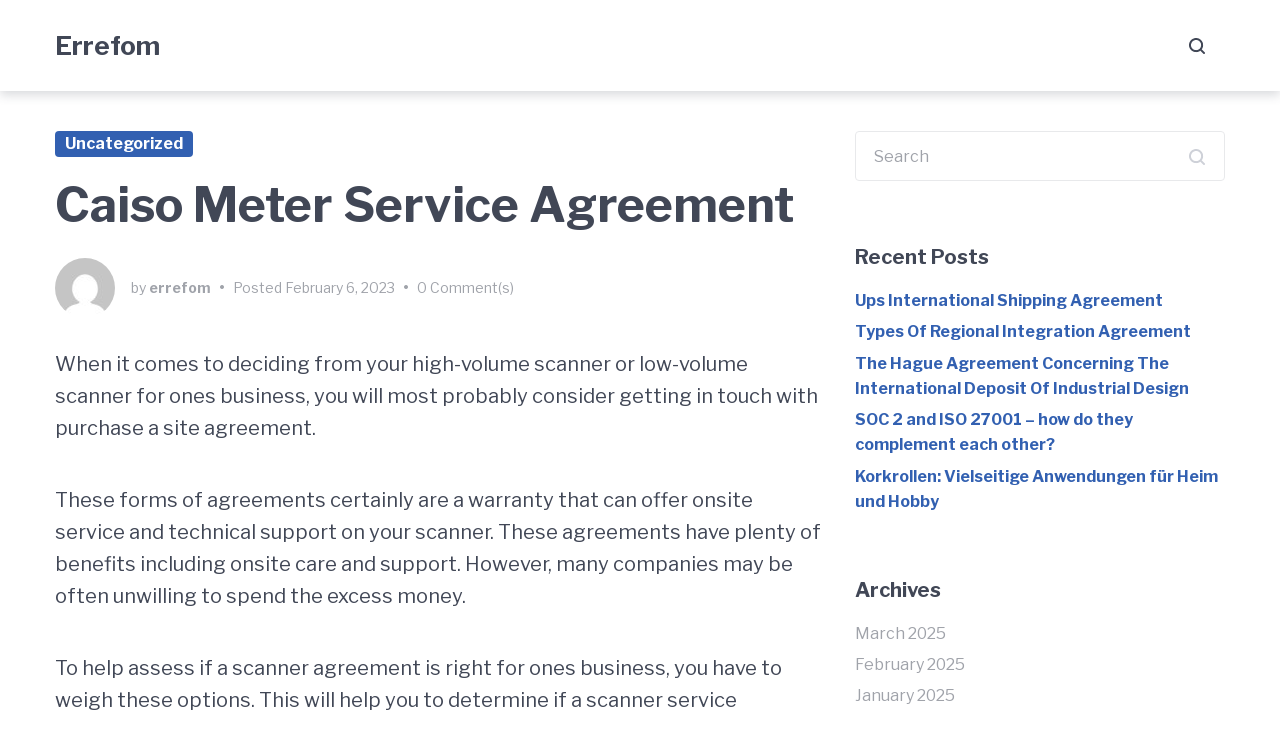

--- FILE ---
content_type: text/html; charset=UTF-8
request_url: https://www.errefom.info/caiso-meter-service-agreement/
body_size: 10244
content:
<!doctype html>
<html lang="en-US">
<head>
	<meta charset="UTF-8">
	<meta name="viewport" content="width=device-width, initial-scale=1">
	<link rel="profile" href="https://gmpg.org/xfn/11">

	<title>Caiso Meter Service Agreement &#8211; Errefom</title>
<link rel='dns-prefetch' href='//fonts.googleapis.com' />
<link rel='dns-prefetch' href='//s.w.org' />
<link rel="alternate" type="application/rss+xml" title="Errefom &raquo; Feed" href="https://www.errefom.info/feed/" />
<link rel="alternate" type="application/rss+xml" title="Errefom &raquo; Comments Feed" href="https://www.errefom.info/comments/feed/" />
<link rel="alternate" type="application/rss+xml" title="Errefom &raquo; Caiso Meter Service Agreement Comments Feed" href="https://www.errefom.info/caiso-meter-service-agreement/feed/" />
		<script type="text/javascript">
			window._wpemojiSettings = {"baseUrl":"https:\/\/s.w.org\/images\/core\/emoji\/11\/72x72\/","ext":".png","svgUrl":"https:\/\/s.w.org\/images\/core\/emoji\/11\/svg\/","svgExt":".svg","source":{"concatemoji":"https:\/\/www.errefom.info\/wp-includes\/js\/wp-emoji-release.min.js?ver=4.9.26"}};
			!function(e,a,t){var n,r,o,i=a.createElement("canvas"),p=i.getContext&&i.getContext("2d");function s(e,t){var a=String.fromCharCode;p.clearRect(0,0,i.width,i.height),p.fillText(a.apply(this,e),0,0);e=i.toDataURL();return p.clearRect(0,0,i.width,i.height),p.fillText(a.apply(this,t),0,0),e===i.toDataURL()}function c(e){var t=a.createElement("script");t.src=e,t.defer=t.type="text/javascript",a.getElementsByTagName("head")[0].appendChild(t)}for(o=Array("flag","emoji"),t.supports={everything:!0,everythingExceptFlag:!0},r=0;r<o.length;r++)t.supports[o[r]]=function(e){if(!p||!p.fillText)return!1;switch(p.textBaseline="top",p.font="600 32px Arial",e){case"flag":return s([55356,56826,55356,56819],[55356,56826,8203,55356,56819])?!1:!s([55356,57332,56128,56423,56128,56418,56128,56421,56128,56430,56128,56423,56128,56447],[55356,57332,8203,56128,56423,8203,56128,56418,8203,56128,56421,8203,56128,56430,8203,56128,56423,8203,56128,56447]);case"emoji":return!s([55358,56760,9792,65039],[55358,56760,8203,9792,65039])}return!1}(o[r]),t.supports.everything=t.supports.everything&&t.supports[o[r]],"flag"!==o[r]&&(t.supports.everythingExceptFlag=t.supports.everythingExceptFlag&&t.supports[o[r]]);t.supports.everythingExceptFlag=t.supports.everythingExceptFlag&&!t.supports.flag,t.DOMReady=!1,t.readyCallback=function(){t.DOMReady=!0},t.supports.everything||(n=function(){t.readyCallback()},a.addEventListener?(a.addEventListener("DOMContentLoaded",n,!1),e.addEventListener("load",n,!1)):(e.attachEvent("onload",n),a.attachEvent("onreadystatechange",function(){"complete"===a.readyState&&t.readyCallback()})),(n=t.source||{}).concatemoji?c(n.concatemoji):n.wpemoji&&n.twemoji&&(c(n.twemoji),c(n.wpemoji)))}(window,document,window._wpemojiSettings);
		</script>
		<style type="text/css">
img.wp-smiley,
img.emoji {
	display: inline !important;
	border: none !important;
	box-shadow: none !important;
	height: 1em !important;
	width: 1em !important;
	margin: 0 .07em !important;
	vertical-align: -0.1em !important;
	background: none !important;
	padding: 0 !important;
}
</style>
<link rel='stylesheet' id='font-awesome-css'  href='https://www.errefom.info/wp-content/themes/gutenix/assets/lib/font-awesome/css/font-awesome.min.css?ver=4.7.0' type='text/css' media='all' />
<link rel='stylesheet' id='gutenix-theme-style-css'  href='https://www.errefom.info/wp-content/themes/gutenix/style.css?ver=1.0.9' type='text/css' media='all' />
<style id='gutenix-theme-style-inline-css' type='text/css'>
/* #Typography */html {font-size: 125%;}body {font-style: normal;font-weight: 400;font-size: 20px;line-height: 1.6;font-family: 'Libre Franklin', sans-serif;letter-spacing: 0px;text-align: left;color: #414756;}h1,.h1-style {font-style: normal;font-weight: 700;font-size: 64px;line-height: 1.2;font-family: 'Libre Franklin', sans-serif;letter-spacing: 0px;text-align: inherit;color: #414756;}h2,.h2-style {font-style: normal;font-weight: 700;font-size: 48px;line-height: 1.2;font-family: 'Libre Franklin', sans-serif;letter-spacing: 0px;text-align: inherit;color: #414756;}h3,.h3-style {font-style: normal;font-weight: 700;font-size: 34px;line-height: 1.3;font-family: 'Libre Franklin', sans-serif;letter-spacing: 0px;text-align: inherit;color: #414756;}h4,.h4-style {font-style: normal;font-weight: 700;font-size: 24px;line-height: 1.5;font-family: 'Libre Franklin', sans-serif;letter-spacing: 0px;text-align: inherit;color: #414756;}h5,.h5-style {font-style: normal;font-weight: 700;font-size: 20px;line-height: 1.6;font-family: 'Libre Franklin', sans-serif;letter-spacing: 0px;text-align: inherit;color: #414756;}h6,.h6-style {font-style: normal;font-weight: 500;font-size: 16px;line-height: 1.6;font-family: 'Libre Franklin', sans-serif;letter-spacing: 0px;text-align: inherit;color: #414756;}@media (max-width: 1199px) {h1,.h1-style { font-size: 64px; }h2,.h2-style { font-size: 48px; }h3,.h3-style { font-size: 34px; }}a,h1 a:hover,h2 a:hover,h3 a:hover,h4 a:hover,h5 a:hover,h6 a:hover,.breadcrumbs a:hover { color: #3260B1; }a:hover { color: #414756; }blockquote {border-color: #3260B1;}blockquote, mark, ins {color: #3260B1;}blockquote cite, abbr, acronym, .wp-caption-text, .breadcrumbs {color: #a0a3aa;}/* #Forms */input,select,optgroup,textarea {font-style: normal;font-weight: 400;font-size: 16px;line-height: 1.6;font-family: 'Libre Franklin', sans-serif;letter-spacing: 0px;color: #414756;}select{ color: #a0a3aa; }::-webkit-input-placeholder { color: #a0a3aa; }::-moz-placeholder{ color: #a0a3aa; }:-ms-input-placeholder{ color: #a0a3aa; }:-moz-placeholder{ color: #a0a3aa; }.search-form__submit {color: rgb(206,209,216);}.search-form__submit:hover {color: #3260B1;}/* #Layout */@media (min-width: 1200px) {.gutenix-container {max-width: 1200px;}}body:not(.page-layout-full-width) .site-content__container {padding-top: 40px;padding-bottom: 70px;}.page-layout-full-width .site-main > .comments-area {padding-bottom: 70px;}/* #ToTop Button */#toTop {padding: 10px 10px;border-radius: 4px;background-color: #3260b1;color: #ffffff;}#toTop:hover {background-color: #414756;color: #ffffff;}/* Buttons */.wp-block-button__link {background-color: #3260B1;}.wp-block-button__link:hover {color: #ffffff;background-color: #414756;}.is-style-outline .wp-block-button__link {color: #3260B1;border-color: #3260B1;}.is-style-outline .wp-block-button__link:hover {color: #ffffff;border-color: #414756;background-color: #414756;}/* Text meant only for screen readers. */.screen-reader-shortcut,.screen-reader-text:focus {color: #ffffff !important;background-color: #3260B1 !important;}/* #Post */.sticky-label {color: #ffffff;background-color: #3260B1;}.entry-meta,.comment-meta,.entry-footer {color: #a0a3aa;}.cat-links {color: #3260B1;}.cat-links--primary a {background-color: #3260B1;color: #ffffff;}.cat-links--primary a:hover,.cat-links--primary a:focus {background-color: #414756;}.tags-links--primary a {color: #a0a3aa;}.tags-links--primary a:hover {color: #3260B1;}.tags-links__prefix {color: #414756;}/* #Post Navigation */.navigation .nav-icon {color: rgb(206,209,216);}.pagination .page-numbers:not(.prev):not(.next) {color: #a0a3aa;}.navigation a:hover .nav-icon,.pagination a.page-numbers:not(.prev):not(.next):hover,.pagination .current.page-numbers:not(.prev):not(.next),.post-navigation a:hover .nav-post-title{color: #3260B1;}.post-navigation .nav-post-title {font-style: normal;font-weight: 700;font-size: 20px;line-height: 1.6;font-family: 'Libre Franklin', sans-serif;letter-spacing: 0px;color: #414756;}/* #Single Post */.post-author-bio__title a,#cancel-comment-reply-link {color: #3260B1;}.post-author-bio__title a:hover,#cancel-comment-reply-link:hover {color: #414756;}.comment-respond .comment-notes,.comment-respond .logged-in-as,.comment-respond .must-log-in {color: #a0a3aa;}/* #Customize Partial Placeholder */.customize-partial-placeholder {color: #ffffff;background-color: rgba(50,96,177,0.8);}/* #Buttons */.btn,button,input[type='button'],input[type='reset'],input[type='submit'] {font-style: normal;font-weight: 800;font-size: 16px;line-height: 1.5;font-family: 'Libre Franklin', sans-serif;letter-spacing: 0px;}.btn-default,.btn-default:hover {color: #3260B1;}.btn-primary,button,input[type='button'],input[type='reset'],input[type='submit'] {color: #ffffff;background-color: #3260B1;}.btn-primary:hover,button:hover,input[type='button']:hover,input[type='reset']:hover,input[type='submit']:hover {color: #ffffff;background-color: #414756;}.btn-primary:focus,button:focus,input[type='button']:focus,input[type='reset']:focus,input[type='submit']:focus {color: #ffffff;background-color: #414756;}/* #Widgets */.widget_categories a,.widget_archive a,.widget_pages a,.widget_meta a,.widget_nav_menu a,.widget_calendar,.widget_recent_comments .recentcomments,.widget_rss .rss-date,.widget_rss cite,.widget_recent_entries .post-date,.widget_tag_cloud a,.wp-block-archives-list a,.wp-block-categories-list a,.wp-block-latest-posts__post-date{color: #a0a3aa;}.widget_categories li,.widget_categories a:hover,.widget_archive li,.widget_archive a:hover,.widget_pages a:hover,.widget_meta a:hover,.widget_nav_menu a:hover,.widget_tag_cloud a:hover,.wp-block-archives-list li,.wp-block-categories-list li,.wp-block-archives-list a:hover,.wp-block-categories-list a:hover{color: #3260B1;}.widget_recent_comments .comment-author-link a:hover {color: #414756;}.widget_calendar caption,.widget_calendar thead,.widget_calendar tbody a:hover {color: #ffffff;border-color: #3260B1;background-color: #3260B1;}.widget_calendar #today {color: #3260B1;}.widget_calendar tfoot a {color: rgba(255,255,255,0.5);}.widget_calendar tfoot a:hover {color: #ffffff;}/* #Top-panel */.top-panel {padding-top: 10px;padding-bottom: 10px;background-color: #414756;color: #a0a3aa;font-size: 14px;}.top-panel a {color: #a0a3aa;}.top-panel a:hover {color: #ffffff;}/* #Header-bar */.header-bar {padding-top: 30px;padding-bottom: 30px;}.header-bar,.header-search-popup,.header-bar__sidebar {background-color: #ffffff;}.header-bar {;}.menu-toggle,.menu-toggle-close,.header-search-toggle,.header-search-close,.header-search-form__label,.header-search-form__field-icon,.header-cart__link,.social-list--header a {color: #414756;}.menu-toggle:hover,.menu-toggle-close:hover,.header-search-toggle:hover,.header-search-close:hover,.header-cart__link:hover,.social-list--header a:hover {color: #3260b1;}/* #Logo */.site-logo--text {font-style: normal;font-weight: 900;font-size: 26px;line-height: 1.2;font-family: 'Libre Franklin', sans-serif;letter-spacing: 0px;}.site-logo__link,.site-logo__link:hover {color: #414756;}.site-description {font-style: normal;font-weight: 400;font-size: 14px;line-height: 1.3;font-family: 'Libre Franklin', sans-serif;letter-spacing: 0px;color: #a0a3aa;}/* #Header Buttons */.header-btn {font-style: normal;font-weight: 800;font-size: 16px;line-height: 1.5;font-family: 'Libre Franklin', sans-serif;letter-spacing: 0px;}.header-btn.header-btn-1 {padding: 6px 20px;border: 0px solid ;border-radius: 4px;background-color: #3260b1;color: #ffffff;}.header-btn.header-btn-1:hover {background-color: #414756;;;}.header-btn.header-btn-2 {padding: 6px 20px;border: 0px solid ;border-radius: 4px;background-color: #414756;color: #ffffff;}.header-btn.header-btn-2:hover {background-color: #3260b1;;;}/* #Header Search */.header-search-form__field {;}/* #Footer */.footer-area-wrapper {padding-top: 70px;padding-bottom: 70px;background-color: #f6f6f7;}.footer-bar {padding-top: 25px;padding-bottom: 25px;color: #a0a3aa;border-top: 0px solid #e8e9eb;font-size: 14px;background-color: #f6f6f7;;}.footer-bar a {color: #a0a3aa;}.footer-bar a:hover {color: #3260b1;}/* #Menu */.main-navigation--default .menu > .menu-item > a {font-size: 16px;color: #414756;}.main-navigation--default .menu > .menu-item:hover > a,.main-navigation--default .menu > .menu-item.focus > a,.main-navigation--default .menu > .current_page_item > a,.main-navigation--default .menu > .current-menu-item > a,.main-navigation--default .menu > .current_page_ancestor > a,.main-navigation--default .menu > .current-menu-ancestor > a {color: #3260b1;}.main-navigation--default .menu:not(.menu--hover-framed) > .menu-item:before,.main-navigation--default .menu:not(.menu--hover-framed) > .menu-item:after {background-color: #3260b1;}.main-navigation--default .menu--hover-framed > .menu-item:before,.main-navigation--default .menu--hover-framed > .menu-item:after {border-color: #3260b1;}.main-navigation--default .menu .sub-menu {background-color: #ffffff;}.main-navigation--default .menu .sub-menu a {font-size: 16px;color: #a0a3aa;;}.main-navigation--default .menu .sub-menu .menu-item:hover > a,.main-navigation--default .menu .sub-menu .menu-item.focus > a,.main-navigation--default .menu .sub-menu .current_page_item > a,.main-navigation--default .menu .sub-menu .current-menu-item > a,.main-navigation--default .menu .sub-menu .current_page_ancestor > a,.main-navigation--default .menu .sub-menu .current-menu-ancestor > a {color: #3260B1;background-color: #f6f6f7;}/* #Vertical Menu */.main-navigation--vertical .menu > .menu-item > a,.main-navigation--vertical .menu .menu-parent-item > a {font-size: 34px;}.main-navigation--vertical .menu .sub-menu .menu-item > a {font-size: 30px;}.main-navigation--vertical .menu a,.main-navigation--vertical .menu-back-btn {color: #414756;}.main-navigation--vertical .menu a:hover,.main-navigation--vertical .menu-back-btn:hover {color: #3260b1;}
</style>
<link rel='stylesheet' id='cx-google-fonts-gutenix-css'  href='//fonts.googleapis.com/css?family=Libre+Franklin%3A900%2C400%2C700%2C500%2C800%2C900italic%2C400italic%2C700italic%2C500italic%2C800italic&#038;subset=latin&#038;ver=4.9.26' type='text/css' media='all' />
<script type='text/javascript' src='https://www.errefom.info/wp-includes/js/jquery/jquery.js?ver=1.12.4'></script>
<script type='text/javascript' src='https://www.errefom.info/wp-includes/js/jquery/jquery-migrate.min.js?ver=1.4.1'></script>
<link rel='https://api.w.org/' href='https://www.errefom.info/wp-json/' />
<link rel="EditURI" type="application/rsd+xml" title="RSD" href="https://www.errefom.info/xmlrpc.php?rsd" />
<link rel="wlwmanifest" type="application/wlwmanifest+xml" href="https://www.errefom.info/wp-includes/wlwmanifest.xml" /> 
<link rel='prev' title='Choosing a YouTube Video Downloader' href='https://www.errefom.info/choosing-a-youtube-video-downloader/' />
<link rel='next' title='Der Bratan Bleibt Der Gleiche Herunterladen' href='https://www.errefom.info/der-bratan-bleibt-der-gleiche-herunterladen/' />
<meta name="generator" content="WordPress 4.9.26" />
<link rel="canonical" href="https://www.errefom.info/caiso-meter-service-agreement/" />
<link rel='shortlink' href='https://www.errefom.info/?p=1554' />
<link rel="alternate" type="application/json+oembed" href="https://www.errefom.info/wp-json/oembed/1.0/embed?url=https%3A%2F%2Fwww.errefom.info%2Fcaiso-meter-service-agreement%2F" />
<link rel="alternate" type="text/xml+oembed" href="https://www.errefom.info/wp-json/oembed/1.0/embed?url=https%3A%2F%2Fwww.errefom.info%2Fcaiso-meter-service-agreement%2F&#038;format=xml" />
<!-- MagenetMonetization V: 1.0.29.2--><!-- MagenetMonetization 1 --><!-- MagenetMonetization 1.1 --><link rel="pingback" href="https://www.errefom.info/xmlrpc.php"><meta name="theme-color" content="#3260B1"/>
</head>

<body class="post-template-default single single-post postid-1554 single-format-standard page-layout-boxed-content-sidebar has-sidebar no-site-description" itemscope="itemscope" itemtype="http://schema.org/WebPage">
	

<div id="page" class="site">
	<a class="skip-link screen-reader-text" href="#masthead">Skip to main navigation</a>
	<a class="skip-link screen-reader-text" href="#content">Skip to content</a>
	<a class="skip-link screen-reader-text" href="#colophon">Skip to footer</a>

	
	<header id="masthead" class="site-header" role="banner" itemscope="itemscope" itemtype="http://schema.org/WPHeader">
		
<div class="header-bar header-bar--style-1 header-bar--mobile-breakpoint-lg">
	<div class="gutenix-container">
		<div class="header-bar__inner">
			<div class="header-bar__row">
				<div class="site-branding">

					<div class="site-logo site-logo--text"><a class="site-logo__link" href="https://www.errefom.info/" rel="home">Errefom</a></div>
					
				</div>

					<nav id="site-navigation" class="main-navigation main-navigation--default" role="navigation">
			</nav><!-- #site-navigation -->
	
				
					<div class="header-toggles">
						
						<button class="header-search-toggle btn-initial"><svg class="svg-icon" xmlns="http://www.w3.org/2000/svg" viewBox="0 0 16 16"><path d="M12.7188 11.3125C13.1667 10.7188 13.5156 10.0625 13.7656 9.34375C14.0156 8.625 14.1406 7.86979 14.1406 7.07812C14.1406 6.09896 13.9531 5.18229 13.5781 4.32812C13.2135 3.46354 12.7083 2.71354 12.0625 2.07812C11.4271 1.43229 10.6771 0.927083 9.8125 0.5625C8.95833 0.1875 8.04688 0 7.07812 0C6.09896 0 5.17708 0.1875 4.3125 0.5625C3.45833 0.927083 2.70833 1.43229 2.0625 2.07812C1.42708 2.71354 0.921875 3.46354 0.546875 4.32812C0.182292 5.18229 0 6.09896 0 7.07812C0 8.04688 0.182292 8.96354 0.546875 9.82812C0.921875 10.6823 1.42708 11.4323 2.0625 12.0781C2.70833 12.7135 3.45833 13.2188 4.3125 13.5938C5.17708 13.9583 6.09896 14.1406 7.07812 14.1406C7.86979 14.1406 8.625 14.0156 9.34375 13.7656C10.0625 13.5156 10.7188 13.1667 11.3125 12.7188L14.2969 15.7031C14.3906 15.8073 14.5 15.8802 14.625 15.9219C14.75 15.974 14.875 16 15 16C15.125 16 15.25 15.974 15.375 15.9219C15.5 15.8802 15.6094 15.8073 15.7031 15.7031C15.901 15.5052 16 15.2708 16 15C16 14.7292 15.901 14.4948 15.7031 14.2969L12.7188 11.3125ZM7.07812 12.1406C6.36979 12.1406 5.70833 12.0104 5.09375 11.75C4.47917 11.4792 3.94271 11.1146 3.48438 10.6562C3.02604 10.1979 2.66146 9.66146 2.39062 9.04688C2.13021 8.43229 2 7.77604 2 7.07812C2 6.36979 2.13021 5.70833 2.39062 5.09375C2.66146 4.47917 3.02604 3.94271 3.48438 3.48438C3.94271 3.02604 4.47917 2.66667 5.09375 2.40625C5.70833 2.13542 6.36979 2 7.07812 2C7.77604 2 8.43229 2.13542 9.04688 2.40625C9.66146 2.66667 10.1979 3.02604 10.6562 3.48438C11.1146 3.94271 11.474 4.47917 11.7344 5.09375C12.0052 5.70833 12.1406 6.36979 12.1406 7.07812C12.1406 7.77604 12.0052 8.43229 11.7344 9.04688C11.474 9.66146 11.1146 10.1979 10.6562 10.6562C10.1979 11.1146 9.66146 11.4792 9.04688 11.75C8.43229 12.0104 7.77604 12.1406 7.07812 12.1406Z"/></svg></button>
						
<div class="header-search-popup">
	<div class="header-search-popup__container gutenix-container">
		<div class="header-search-popup__inner">
			<form role="search" method="get" class="header-search-form" action="https://www.errefom.info/">
				<label class="header-search-form__label" for="header-search-form-id">What are you looking for ?</label>
				<div class="header-search-form__field-wrapper">
					<i class="header-search-form__field-icon"><svg class="svg-icon" xmlns="http://www.w3.org/2000/svg" viewBox="0 0 16 16"><path d="M12.7188 11.3125C13.1667 10.7188 13.5156 10.0625 13.7656 9.34375C14.0156 8.625 14.1406 7.86979 14.1406 7.07812C14.1406 6.09896 13.9531 5.18229 13.5781 4.32812C13.2135 3.46354 12.7083 2.71354 12.0625 2.07812C11.4271 1.43229 10.6771 0.927083 9.8125 0.5625C8.95833 0.1875 8.04688 0 7.07812 0C6.09896 0 5.17708 0.1875 4.3125 0.5625C3.45833 0.927083 2.70833 1.43229 2.0625 2.07812C1.42708 2.71354 0.921875 3.46354 0.546875 4.32812C0.182292 5.18229 0 6.09896 0 7.07812C0 8.04688 0.182292 8.96354 0.546875 9.82812C0.921875 10.6823 1.42708 11.4323 2.0625 12.0781C2.70833 12.7135 3.45833 13.2188 4.3125 13.5938C5.17708 13.9583 6.09896 14.1406 7.07812 14.1406C7.86979 14.1406 8.625 14.0156 9.34375 13.7656C10.0625 13.5156 10.7188 13.1667 11.3125 12.7188L14.2969 15.7031C14.3906 15.8073 14.5 15.8802 14.625 15.9219C14.75 15.974 14.875 16 15 16C15.125 16 15.25 15.974 15.375 15.9219C15.5 15.8802 15.6094 15.8073 15.7031 15.7031C15.901 15.5052 16 15.2708 16 15C16 14.7292 15.901 14.4948 15.7031 14.2969L12.7188 11.3125ZM7.07812 12.1406C6.36979 12.1406 5.70833 12.0104 5.09375 11.75C4.47917 11.4792 3.94271 11.1146 3.48438 10.6562C3.02604 10.1979 2.66146 9.66146 2.39062 9.04688C2.13021 8.43229 2 7.77604 2 7.07812C2 6.36979 2.13021 5.70833 2.39062 5.09375C2.66146 4.47917 3.02604 3.94271 3.48438 3.48438C3.94271 3.02604 4.47917 2.66667 5.09375 2.40625C5.70833 2.13542 6.36979 2 7.07812 2C7.77604 2 8.43229 2.13542 9.04688 2.40625C9.66146 2.66667 10.1979 3.02604 10.6562 3.48438C11.1146 3.94271 11.474 4.47917 11.7344 5.09375C12.0052 5.70833 12.1406 6.36979 12.1406 7.07812C12.1406 7.77604 12.0052 8.43229 11.7344 9.04688C11.474 9.66146 11.1146 10.1979 10.6562 10.6562C10.1979 11.1146 9.66146 11.4792 9.04688 11.75C8.43229 12.0104 7.77604 12.1406 7.07812 12.1406Z"/></svg></i>
					<input type="search" id="header-search-form-id" class="header-search-form__field" placeholder="Search..." value="" name="s">
				</div>
			</form>
			<button class="header-search-close btn-initial"><svg class="svg-icon" xmlns="http://www.w3.org/2000/svg" viewBox="0 0 16 16"><path d="M15.6607 0.339286C15.4345 0.113095 15.1667 0 14.8571 0C14.5476 0 14.2798 0.113095 14.0536 0.339286L8 6.39286L1.94643 0.339286C1.72024 0.113095 1.45238 0 1.14286 0C0.833333 0 0.565476 0.113095 0.339286 0.339286C0.113095 0.565476 0 0.833333 0 1.14286C0 1.45238 0.113095 1.72024 0.339286 1.94643L6.39286 8L0.339286 14.0536C0.113095 14.2798 0 14.5476 0 14.8571C0 15.1667 0.113095 15.4345 0.339286 15.6607C0.446429 15.7798 0.571429 15.869 0.714286 15.9286C0.857143 15.9762 1 16 1.14286 16C1.28571 16 1.42857 15.9762 1.57143 15.9286C1.71429 15.869 1.83929 15.7798 1.94643 15.6607L8 9.60714L14.0536 15.6607C14.1607 15.7798 14.2857 15.869 14.4286 15.9286C14.5714 15.9762 14.7143 16 14.8571 16C15 16 15.1429 15.9762 15.2857 15.9286C15.4286 15.869 15.5536 15.7798 15.6607 15.6607C15.8869 15.4345 16 15.1667 16 14.8571C16 14.5476 15.8869 14.2798 15.6607 14.0536L9.60714 8L15.6607 1.94643C15.8869 1.72024 16 1.45238 16 1.14286C16 0.833333 15.8869 0.565476 15.6607 0.339286Z"/></svg></button>
		</div>
	</div>
</div>

						
					</div>
					
				
				
				
				<div class="menu-toggle-wrapper"><button class="menu-toggle btn-initial"><span class="menu-toggle-box"><span class="menu-toggle-inner"></span></span></button></div>
			</div>
		</div>
	</div>

			<div class="header-bar__overlay">
			<div class="header-bar__sidebar">
				<button class="menu-toggle-close btn-initial"><svg class="svg-icon" xmlns="http://www.w3.org/2000/svg" viewBox="0 0 16 16"><path d="M15.6607 0.339286C15.4345 0.113095 15.1667 0 14.8571 0C14.5476 0 14.2798 0.113095 14.0536 0.339286L8 6.39286L1.94643 0.339286C1.72024 0.113095 1.45238 0 1.14286 0C0.833333 0 0.565476 0.113095 0.339286 0.339286C0.113095 0.565476 0 0.833333 0 1.14286C0 1.45238 0.113095 1.72024 0.339286 1.94643L6.39286 8L0.339286 14.0536C0.113095 14.2798 0 14.5476 0 14.8571C0 15.1667 0.113095 15.4345 0.339286 15.6607C0.446429 15.7798 0.571429 15.869 0.714286 15.9286C0.857143 15.9762 1 16 1.14286 16C1.28571 16 1.42857 15.9762 1.57143 15.9286C1.71429 15.869 1.83929 15.7798 1.94643 15.6607L8 9.60714L14.0536 15.6607C14.1607 15.7798 14.2857 15.869 14.4286 15.9286C14.5714 15.9762 14.7143 16 14.8571 16C15 16 15.1429 15.9762 15.2857 15.9286C15.4286 15.869 15.5536 15.7798 15.6607 15.6607C15.8869 15.4345 16 15.1667 16 14.8571C16 14.5476 15.8869 14.2798 15.6607 14.0536L9.60714 8L15.6607 1.94643C15.8869 1.72024 16 1.45238 16 1.14286C16 0.833333 15.8869 0.565476 15.6607 0.339286Z"/></svg></button>
			</div>
		</div>
	
	</div>
	</header><!-- #masthead -->

	
	
	<div id="content" class="site-content">

		
<div class="site-content__container gutenix-container">
	<div class="gutenix-row">

		
		<div id="primary" class="content-area gutenix-col-xs-12 gutenix-col-md-8">

			
			<main id="main" class="site-main">

<article id="post-1554" class="post-1554 post type-post status-publish format-standard hentry category-uncategorized">

	<header class="entry-header"><div class="cat-links cat-links--primary"><a href="https://www.errefom.info/category/uncategorized/" rel="category tag">Uncategorized</a></div><h1 class="entry-title h2-style">Caiso Meter Service Agreement</h1></header><!-- .entry-header -->

	<div class="entry-meta"><span class="byline"><img alt='errefom' src='https://secure.gravatar.com/avatar/1af1e9c7dbd4c96d8125e3b33be66c37?s=60&#038;d=mm&#038;r=g' class='avatar avatar-60 photo' height='60' width='60' /><span class="author vcard">by <a class="url fn n" href="https://www.errefom.info/author/errefom/">errefom</a></span></span><span class="meta-divider">&#8226;</span><span class="posted-on">Posted <a href="https://www.errefom.info/2023/02/06/" rel="bookmark">February 6, 2023</a></span><span class="meta-divider">&#8226;</span><span class="comments-link"><a href="https://www.errefom.info/caiso-meter-service-agreement/#respond">0 Comment(s)</a></span></div><!-- .entry-meta -->
	<div class="entry-content">
		<p>When it comes to deciding from your high-volume scanner or low-volume scanner for ones business, you will most probably consider getting in touch with purchase a site agreement.</p>
<p>These forms of agreements certainly are a warranty that can offer onsite service and technical support on your scanner. These agreements have plenty of benefits including onsite care and support. However, many companies may be often unwilling to spend the excess money.</p>
<p>To help assess if a scanner agreement is right for ones business, you have to weigh these options. This will help you to determine if a scanner service agreement is right for ones business.</p>
<p>Onsite Service: Just about all agreements feature some sort of onsite service. The key is to discover the times and days when you can get those to service your scanner. Most reliable companies offer onsite service during typical work hours Monday through Friday from 8 a.m. in order to 5 p.m.</p>
<p>It&#8217;s vital that you ask about the service hours before purchasing any agreement. You&#8217;ll want to choose one that meets your schedule.</p>
<p>Extended Warranties: Another benefit of these varieties of agreements can be an extension from the original manufacturer&#8217;s warranty. The warranty is normally extended anywhere from around one to three years. You&#8217;ll want to review the original warranty to view what is included.</p>
<p>By looking over the first warranty, you can determine if the service agreement suits you.</p>
<p>Response Times: This is another important thing to think about before purchasing something agreement. You will want to discover how long it will require people to are able to your office to service your scanner.</p>
<p>Typically companies have a site radius which they follow. Companies generally guarantee a specific hour response time depending on the distance between your work and the service center. If your work is more than 100 miles out of the service center, it typically can be a next day response.</p>
<p>Read the Service Agreement: This is perhaps the key step in this process. Before signing any documents, take a moment to read on the agreement. It&#8217;s quite likely that you&#8217;re going to have some questions.</p>
<p>Once you sign the agreement, make certain you get the correct contact info as well as the important support telephone numbers.</p>
<p>Is a Service Agreement Right For You?</p>
<p>So, this is actually the answer to the most crucial question &#8211; It depends.</p>
<p>Purchasing a website agreement is usually a great investment for the scanner. However, all this depends on your allowance.</p>
<p>A lots of times a document imaging company will continue to work with you for the pricing with the scanner and also the service agreement. A service agreement is really a good thing to possess, particularly when hardware and software issues arise.</p>
	</div><!-- .entry-content -->

	
</article><!-- #post-1554 -->
	<nav class="navigation post-navigation" role="navigation">
		<h2 class="screen-reader-text">Post navigation</h2>
		<div class="nav-links"><div class="nav-previous"><a href="https://www.errefom.info/choosing-a-youtube-video-downloader/" rel="prev"><span class="nav-text"><svg class="nav-icon nav-prev-icon svg-icon" aria-hidden="true" role="img" focusable="false" xmlns="http://www.w3.org/2000/svg" viewBox="0 0 16 16"><path d="M6.70312 14L8.09375 12.5315L3.79688 8.04429H16V5.95571H3.79688L8.09375 1.46853L6.70312 0L0 7L6.70312 14Z"/></svg>Previous</span><span class="nav-post-title">Choosing a YouTube Video Downloader</span></a></div><div class="nav-next"><a href="https://www.errefom.info/der-bratan-bleibt-der-gleiche-herunterladen/" rel="next"><span class="nav-text">Next<svg class="nav-icon nav-next-icon svg-icon" aria-hidden="true" role="img" focusable="false" xmlns="http://www.w3.org/2000/svg" viewBox="0 0 16 16"><path d="M9.29688 0L7.90625 1.46853L12.2031 5.95571H0V8.04429H12.2031L7.90625 12.5315L9.29688 14L16 7L9.29688 0Z"/></svg></span><span class="nav-post-title">Der Bratan Bleibt Der Gleiche Herunterladen</span></a></div></div>
	</nav>

<div id="comments" class="comments-area">

		<div id="respond" class="comment-respond">
		<h3 id="reply-title" class="comment-reply-title">Leave a Reply <small><a rel="nofollow" id="cancel-comment-reply-link" href="/caiso-meter-service-agreement/#respond" style="display:none;">Cancel reply</a></small></h3>			<form action="https://www.errefom.info/wp-comments-post.php" method="post" id="commentform" class="comment-form" novalidate>
				<p class="comment-notes"><span id="email-notes">Your email address will not be published.</span> Required fields are marked <span class="required">*</span></p><p class="comment-form-comment"><label for="comment">Your comment</label><textarea id="comment" class="comment-form__field" name="comment" placeholder="Comment" cols="45" rows="8" aria-required="true" required="required"></textarea></p><p class="comment-form-author"><label for="author">Your name <span class="required">*</span></label><input id="author" class="comment-form__field" name="author" type="text" placeholder="Name" value="" size="100" aria-required='true' required='required' /></p>
<p class="comment-form-email"><label for="email">Your email <span class="required">*</span></label><input id="email" class="comment-form__field" name="email" type="text" placeholder="Email address" value="" size="100" aria-describedby="email-notes" aria-required='true' required='required' /></p>
<p class="comment-form-url"><label for="url">Your website</label><input id="url" class="comment-form__field" name="url" type="text" placeholder="Website" value="" size="100" /></p>
<p class="form-submit"><input name="submit" type="submit" id="submit" class="submit btn btn-primary" value="Submit" /> <input type='hidden' name='comment_post_ID' value='1554' id='comment_post_ID' />
<input type='hidden' name='comment_parent' id='comment_parent' value='0' />
</p><!-- Anti-spam plugin wordpress.org/plugins/anti-spam/ --><div class="wantispam-required-fields"><input type="hidden" name="wantispam_t" class="wantispam-control wantispam-control-t" value="1769305338" /><div class="wantispam-group wantispam-group-q" style="clear: both;">
					<label>Current ye@r <span class="required">*</span></label>
					<input type="hidden" name="wantispam_a" class="wantispam-control wantispam-control-a" value="2026" />
					<input type="text" name="wantispam_q" class="wantispam-control wantispam-control-q" value="6.5.4" autocomplete="off" />
				  </div>
<div class="wantispam-group wantispam-group-e" style="display: none;">
					<label>Leave this field empty</label>
					<input type="text" name="wantispam_e_email_url_website" class="wantispam-control wantispam-control-e" value="" autocomplete="off" />
				  </div>
</div><!--\End Anti-spam plugin -->			</form>
			</div><!-- #respond -->
	
</div><!-- #comments -->

</main><!-- #main -->

			
		</div><!-- #primary -->

		
		<!-- MagenetMonetization 4 --><div id="sidebar" class="sidebar widget-area gutenix-col-xs-12 gutenix-col-md-4"><!-- MagenetMonetization 5 --><aside id="search-2" class="widget widget_search"><form role="search" method="get" class="search-form" action="https://www.errefom.info/">
	<label class="search-form__label">
		<span class="screen-reader-text">Search for:</span>
		<input type="search" class="search-form__field" placeholder="Search" value="" name="s">
	</label>
	<button type="submit" class="search-form__submit"><svg class="svg-icon" xmlns="http://www.w3.org/2000/svg" viewBox="0 0 16 16"><path d="M12.7188 11.3125C13.1667 10.7188 13.5156 10.0625 13.7656 9.34375C14.0156 8.625 14.1406 7.86979 14.1406 7.07812C14.1406 6.09896 13.9531 5.18229 13.5781 4.32812C13.2135 3.46354 12.7083 2.71354 12.0625 2.07812C11.4271 1.43229 10.6771 0.927083 9.8125 0.5625C8.95833 0.1875 8.04688 0 7.07812 0C6.09896 0 5.17708 0.1875 4.3125 0.5625C3.45833 0.927083 2.70833 1.43229 2.0625 2.07812C1.42708 2.71354 0.921875 3.46354 0.546875 4.32812C0.182292 5.18229 0 6.09896 0 7.07812C0 8.04688 0.182292 8.96354 0.546875 9.82812C0.921875 10.6823 1.42708 11.4323 2.0625 12.0781C2.70833 12.7135 3.45833 13.2188 4.3125 13.5938C5.17708 13.9583 6.09896 14.1406 7.07812 14.1406C7.86979 14.1406 8.625 14.0156 9.34375 13.7656C10.0625 13.5156 10.7188 13.1667 11.3125 12.7188L14.2969 15.7031C14.3906 15.8073 14.5 15.8802 14.625 15.9219C14.75 15.974 14.875 16 15 16C15.125 16 15.25 15.974 15.375 15.9219C15.5 15.8802 15.6094 15.8073 15.7031 15.7031C15.901 15.5052 16 15.2708 16 15C16 14.7292 15.901 14.4948 15.7031 14.2969L12.7188 11.3125ZM7.07812 12.1406C6.36979 12.1406 5.70833 12.0104 5.09375 11.75C4.47917 11.4792 3.94271 11.1146 3.48438 10.6562C3.02604 10.1979 2.66146 9.66146 2.39062 9.04688C2.13021 8.43229 2 7.77604 2 7.07812C2 6.36979 2.13021 5.70833 2.39062 5.09375C2.66146 4.47917 3.02604 3.94271 3.48438 3.48438C3.94271 3.02604 4.47917 2.66667 5.09375 2.40625C5.70833 2.13542 6.36979 2 7.07812 2C7.77604 2 8.43229 2.13542 9.04688 2.40625C9.66146 2.66667 10.1979 3.02604 10.6562 3.48438C11.1146 3.94271 11.474 4.47917 11.7344 5.09375C12.0052 5.70833 12.1406 6.36979 12.1406 7.07812C12.1406 7.77604 12.0052 8.43229 11.7344 9.04688C11.474 9.66146 11.1146 10.1979 10.6562 10.6562C10.1979 11.1146 9.66146 11.4792 9.04688 11.75C8.43229 12.0104 7.77604 12.1406 7.07812 12.1406Z"/></svg></button>
</form>
</aside><!-- MagenetMonetization 5 -->		<aside id="recent-posts-2" class="widget widget_recent_entries">		<h5 class="widget-title">Recent Posts</h5>		<ul>
											<li>
					<a href="https://www.errefom.info/ups-international-shipping-agreement/">Ups International Shipping Agreement</a>
									</li>
											<li>
					<a href="https://www.errefom.info/types-of-regional-integration-agreement/">Types Of Regional Integration Agreement</a>
									</li>
											<li>
					<a href="https://www.errefom.info/the-hague-agreement-concerning-the-international-deposit-of-industrial-design/">The Hague Agreement Concerning The International Deposit Of Industrial Design</a>
									</li>
											<li>
					<a href="https://www.errefom.info/soc-2-and-iso-27001-how-do-they-complement-each-other/">SOC 2 and ISO 27001 &#8211; how do they complement each other?</a>
									</li>
											<li>
					<a href="https://www.errefom.info/korkrollen-vielseitige-anwendungen-fur-heim-und-hobby/">Korkrollen: Vielseitige Anwendungen für Heim und Hobby</a>
									</li>
					</ul>
		</aside><!-- MagenetMonetization 5 --><aside id="archives-2" class="widget widget_archive"><h5 class="widget-title">Archives</h5>		<ul>
			<li><a href='https://www.errefom.info/2025/03/'>March 2025</a></li>
	<li><a href='https://www.errefom.info/2025/02/'>February 2025</a></li>
	<li><a href='https://www.errefom.info/2025/01/'>January 2025</a></li>
	<li><a href='https://www.errefom.info/2024/12/'>December 2024</a></li>
	<li><a href='https://www.errefom.info/2024/11/'>November 2024</a></li>
	<li><a href='https://www.errefom.info/2023/12/'>December 2023</a></li>
	<li><a href='https://www.errefom.info/2023/03/'>March 2023</a></li>
	<li><a href='https://www.errefom.info/2023/02/'>February 2023</a></li>
	<li><a href='https://www.errefom.info/2023/01/'>January 2023</a></li>
	<li><a href='https://www.errefom.info/2022/12/'>December 2022</a></li>
	<li><a href='https://www.errefom.info/2022/11/'>November 2022</a></li>
	<li><a href='https://www.errefom.info/2022/10/'>October 2022</a></li>
	<li><a href='https://www.errefom.info/2022/09/'>September 2022</a></li>
	<li><a href='https://www.errefom.info/2022/08/'>August 2022</a></li>
	<li><a href='https://www.errefom.info/2022/07/'>July 2022</a></li>
	<li><a href='https://www.errefom.info/2022/06/'>June 2022</a></li>
	<li><a href='https://www.errefom.info/2022/05/'>May 2022</a></li>
	<li><a href='https://www.errefom.info/2022/04/'>April 2022</a></li>
	<li><a href='https://www.errefom.info/2022/03/'>March 2022</a></li>
	<li><a href='https://www.errefom.info/2022/02/'>February 2022</a></li>
	<li><a href='https://www.errefom.info/2022/01/'>January 2022</a></li>
	<li><a href='https://www.errefom.info/2021/12/'>December 2021</a></li>
	<li><a href='https://www.errefom.info/2021/11/'>November 2021</a></li>
	<li><a href='https://www.errefom.info/2021/10/'>October 2021</a></li>
	<li><a href='https://www.errefom.info/2021/08/'>August 2021</a></li>
	<li><a href='https://www.errefom.info/2021/07/'>July 2021</a></li>
	<li><a href='https://www.errefom.info/2021/06/'>June 2021</a></li>
	<li><a href='https://www.errefom.info/2021/05/'>May 2021</a></li>
	<li><a href='https://www.errefom.info/2021/04/'>April 2021</a></li>
	<li><a href='https://www.errefom.info/2021/01/'>January 2021</a></li>
	<li><a href='https://www.errefom.info/2020/12/'>December 2020</a></li>
	<li><a href='https://www.errefom.info/2020/09/'>September 2020</a></li>
	<li><a href='https://www.errefom.info/2020/06/'>June 2020</a></li>
	<li><a href='https://www.errefom.info/2020/05/'>May 2020</a></li>
	<li><a href='https://www.errefom.info/2020/04/'>April 2020</a></li>
	<li><a href='https://www.errefom.info/2020/02/'>February 2020</a></li>
	<li><a href='https://www.errefom.info/2020/01/'>January 2020</a></li>
		</ul>
		</aside><!-- MagenetMonetization 5 --><aside id="categories-2" class="widget widget_categories"><h5 class="widget-title">Categories</h5>		<ul>
	<li class="cat-item cat-item-4"><a href="https://www.errefom.info/category/advertising-marketing/" >Advertising &amp; Marketing</a>
</li>
	<li class="cat-item cat-item-11"><a href="https://www.errefom.info/category/arts-entertainment/" >Arts &amp; Entertainment</a>
</li>
	<li class="cat-item cat-item-2"><a href="https://www.errefom.info/category/auto-motor/" >Auto &amp; Motor</a>
</li>
	<li class="cat-item cat-item-18"><a href="https://www.errefom.info/category/business-products-services/" >Business Products &amp; Services</a>
</li>
	<li class="cat-item cat-item-22"><a href="https://www.errefom.info/category/clothing-fashion/" >Clothing &amp; Fashion</a>
</li>
	<li class="cat-item cat-item-17"><a href="https://www.errefom.info/category/employment/" >Employment</a>
</li>
	<li class="cat-item cat-item-9"><a href="https://www.errefom.info/category/financial/" >Financial</a>
</li>
	<li class="cat-item cat-item-3"><a href="https://www.errefom.info/category/foods-culinary/" >Foods &amp; Culinary</a>
</li>
	<li class="cat-item cat-item-19"><a href="https://www.errefom.info/category/health-fitness/" >Health &amp; Fitness</a>
</li>
	<li class="cat-item cat-item-5"><a href="https://www.errefom.info/category/health-care-medical/" >Health Care &amp; Medical</a>
</li>
	<li class="cat-item cat-item-8"><a href="https://www.errefom.info/category/home-products-services/" >Home Products &amp; Services</a>
</li>
	<li class="cat-item cat-item-10"><a href="https://www.errefom.info/category/internet-services/" >Internet Services</a>
</li>
	<li class="cat-item cat-item-13"><a href="https://www.errefom.info/category/personal-product-services/" >Personal Product &amp; Services</a>
</li>
	<li class="cat-item cat-item-7"><a href="https://www.errefom.info/category/pets-animals/" >Pets &amp; Animals</a>
</li>
	<li class="cat-item cat-item-12"><a href="https://www.errefom.info/category/real-estate/" >Real Estate</a>
</li>
	<li class="cat-item cat-item-15"><a href="https://www.errefom.info/category/relationships/" >Relationships</a>
</li>
	<li class="cat-item cat-item-16"><a href="https://www.errefom.info/category/software/" >Software</a>
</li>
	<li class="cat-item cat-item-6"><a href="https://www.errefom.info/category/sports-athletics/" >Sports &amp; Athletics</a>
</li>
	<li class="cat-item cat-item-20"><a href="https://www.errefom.info/category/technology/" >Technology</a>
</li>
	<li class="cat-item cat-item-21"><a href="https://www.errefom.info/category/travel/" >Travel</a>
</li>
	<li class="cat-item cat-item-1"><a href="https://www.errefom.info/category/uncategorized/" >Uncategorized</a>
</li>
	<li class="cat-item cat-item-14"><a href="https://www.errefom.info/category/web-resources/" >Web Resources</a>
</li>
		</ul>
</aside><!-- MagenetMonetization 5 --><!-- MagenetMonetization 5 --><aside id="sape_tizer-2" class="widget advert_tizer"><script type="text/javascript">
<!--
var _acic={dataProvider:10};(function(){var e=document.createElement("script");e.type="text/javascript";e.async=true;e.src="https://www.acint.net/aci.js";var t=document.getElementsByTagName("script")[0];t.parentNode.insertBefore(e,t)})()
//-->
</script></aside><!-- MagenetMonetization 5 --><!-- MagenetMonetization 5 --><aside id="sape_links-2" class="widget "> Including the seals and signatures. <a href="http://globalapostille.us/state/state-of-california-apostille/" target="_blank">California apostille</a>. Apostille documents. </aside><!-- MagenetMonetization 5 --></div>
	</div>
</div>
<!-- wmm d -->
	</div><!-- #content -->

	
	
	<footer id="colophon" class="site-footer" role="contentinfo" itemscope="itemscope" itemtype="http://schema.org/WPFooter">
		
<div class="footer-bar footer-bar--style-1">
	<div class="gutenix-container">
		<div class="site-info">
			
			<div class="site-info__holder">
					<nav id="footer-navigation" class="footer-menu" role="navigation">
		</nav><!-- #footer-navigation -->
					<div class="footer-copyright">Copyright &copy; 2026 Errefom.</div>			</div>

					</div>
	</div>
</div>
	</footer><!-- #colophon -->

	
</div><!-- #page -->


<script type='text/javascript' src='https://www.errefom.info/wp-content/plugins/anti-spam/assets/js/anti-spam.js?ver=6.5.4'></script>
<script type='text/javascript' src='https://www.errefom.info/wp-content/themes/gutenix/assets/js/navigation.js?ver=1.0.9'></script>
<script type='text/javascript' src='https://www.errefom.info/wp-content/themes/gutenix/inc/modules/dynamic-css/assets/min/cx-css-collector.min.js?ver=1.0.0'></script>
<script type='text/javascript' src='https://www.errefom.info/wp-content/themes/gutenix/assets/lib/jquery-ui-totop/jquery.ui.totop.min.js?ver=1.2.0'></script>
<script type='text/javascript'>
/* <![CDATA[ */
var gutenixConfig = {"labels":{"backButton":"Back"},"breakpoints":{"xs":0,"md":768,"lg":1025,"xl":1200},"mobilePanelBreakpoint":"lg","headerHamburgerLayouts":["style-7","style-8","style-9"],"toTop":"1"};
/* ]]> */
</script>
<script type='text/javascript' src='https://www.errefom.info/wp-content/themes/gutenix/assets/js/theme-script.js?ver=1.0.9'></script>
<script type='text/javascript' src='https://www.errefom.info/wp-includes/js/comment-reply.min.js?ver=4.9.26'></script>
<script type='text/javascript' src='https://www.errefom.info/wp-includes/js/wp-embed.min.js?ver=4.9.26'></script>

<div class="mads-block"></div></body>
</html>
<div class="mads-block"></div>

--- FILE ---
content_type: application/javascript
request_url: https://www.errefom.info/wp-content/themes/gutenix/assets/js/theme-script.js?ver=1.0.9
body_size: 2914
content:
;var GutenixThemeJS;

(function( $, gutenixConfig ) {
	'use strict';

	GutenixThemeJS = {

		eventID: 'GutenixThemeJS',

		$document: $( document ),
		$window:   $( window ),
		$body:     $( 'body' ),

		isRTL: false,

		classes: {
			toggled:             'toggled',
			hidden:              'gutenix-hidden',
			isOverlay:           'is-overlay',
			headerSidebarActive: 'header-sidebar-active',
			headerSearchActive:  'header-search-active'
		},

		verticalMenuPrepared: false,

		init: function() {
			// Document ready event check
			this.$document.on( 'ready', this.documentReadyRender.bind( this ) );
		},

		documentReadyRender: function() {
			this.isRTL = this.$body.hasClass( 'rtl' );

			// Header functions
			this.verticalMenuPrepare( this );
			this.rebuildHeader( this );
			this.stickyHeaderInit( this );

			// ToTop button
			this.toTopInit( this );

			// Video Iframe Size
			this.iframeSizeInit( this );
			
			//	Full Width Section
			this.fullWidthSection( this );

			// Events
			this.$document
				.on( 'click.' + this.eventID, '.menu-toggle',          this.menuToggleHandler.bind( this ) )
				.on( 'click.' + this.eventID, '.menu-toggle-close',    this.menuToggleHandler.bind( this ) )
				.on( 'click.' + this.eventID, '.header-search-toggle', this.searchToggleHandler.bind( this ) )
				.on( 'click.' + this.eventID, '.header-search-close',  this.searchToggleHandler.bind( this ) )

				.on( 'click.' + this.eventID, this.hideHeaderSidebar.bind( this ) )
				.on( 'click.' + this.eventID, this.hideHeaderSearch.bind( this ) )

				// Vertical Menu
				.on( 'click.' + this.eventID, '.main-navigation--vertical .menu-item-has-children > a',  this.verticalMenuLinkHandler.bind( this ) )
				.on( 'click.' + this.eventID, '.main-navigation--vertical .menu-back-btn',               this.verticalMenuBackHandler.bind( this ) )
				.on( 'click.' + this.eventID, '.menu-toggle-close',                                      this.resetVerticalMenu.bind( this ) )

				.on( 'hideHeaderSidebar.' + this.eventID, this.resetVerticalMenu.bind( this ) );

			// Customize Selective Refresh
			if ( undefined !== window.wp.customize && wp.customize.selectiveRefresh ) {

				var self = this;

				wp.customize.selectiveRefresh.bind( 'partial-content-rendered', function( placement ) {
					if ( 'header_bar' === placement.partial.id ) {
						self.verticalMenuPrepare( self );
						self.rebuildHeader( self );

						self.$body
							.removeClass( self.classes.headerSidebarActive )
							.removeClass( self.classes.headerSearchActive )
							.removeClass( self.classes.isOverlay );
					}
				} );
			}
		},

		menuToggleHandler: function( event ) {
			var self    = this,
				$toggle = $( '.menu-toggle' );

			self.$body.toggleClass( self.classes.headerSidebarActive );
			self.$body.toggleClass( self.classes.isOverlay );
			$toggle.toggleClass( self.classes.toggled );

			if ( ! self.$body.hasClass( self.classes.headerSidebarActive ) ) {
				$toggle.focus();
			}

			self.handleMenuAccessibility();
		},

		hideHeaderSidebar: function( event ) {
			var self     = this,
				$toggle  = $( '.menu-toggle' ),
				$sidebar = $( '.header-bar__sidebar' );

			if ( $( event.target ).closest( $toggle ).length || $( event.target ).closest( $sidebar ).length ) {
				return;
			}

			if ( ! self.$body.hasClass( self.classes.headerSidebarActive ) ) {
				return;
			}

			self.$body.removeClass( self.classes.headerSidebarActive );
			self.$body.removeClass( self.classes.isOverlay );
			$toggle.removeClass( self.classes.toggled );

			self.$document.trigger( 'hideHeaderSidebar.' + self.eventID );

			event.stopPropagation();
		},

		searchToggleHandler: function( event ) {
			var self   = this,
				$toggle = $( '.header-search-toggle' ),
				$field = $( '.header-search-form__field' );

			self.$body.toggleClass( self.classes.headerSearchActive );

			if ( self.$body.hasClass( self.classes.headerSearchActive ) ) {
				$field.focus();
			} else {
				$toggle.focus();
			}

			self.handleSearchPopupAccessibility();
		},

		hideHeaderSearch: function( event ) {
			var self    = this,
				$toggle = $( '.header-search-toggle' ),
				$popup  = $( '.header-search-popup' );

			if ( $( event.target ).closest( $toggle ).length || $( event.target ).closest( $popup ).length ) {
				return;
			}

			if (  ! self.$body.hasClass( self.classes.headerSearchActive ) ) {
				return;
			}

			self.$body.removeClass( self.classes.headerSearchActive );
			$toggle.focus();

			event.stopPropagation();
		},

		verticalMenuPrepare: function( self ) {
			var $menu = $( '.main-navigation--vertical .menu' );

			if ( ! $menu[0] || self.verticalMenuPrepared ) {
				return;
			}

			$( '.menu-item-has-children', $menu ).each( function() {
				var $li      = $( this ),
					$link    = $( '> a', $li ),
					$parentItem = $( '<li>', { class: 'menu-parent-item' } ).append( $link.clone() ),
					deep     = $li.parents( '.menu, .sub-menu' ).length,
					$subMenu = $( '> .sub-menu', $li );

				$subMenu.prepend( $parentItem );
				$subMenu.prepend( '<li class="menu-back-item"><button class="menu-back-btn btn-initial" data-deep="' + deep + '">' + gutenixConfig.labels.backButton + '</button></li>' );
			} );

			self.verticalMenuPrepared = true;
		},

		verticalMenuLinkHandler: function( event ) {
			event.preventDefault();

			var self      = this,
				$target   = $( event.currentTarget ),
				$menu     = $target.closest( '.menu' ),
				deep      = $target.parents( '.menu, .sub-menu' ).length,
				direction = self.isRTL ? 1 : -1,
				translate = direction * deep * 100;

			$menu.css( 'transform', 'translateX(' + translate + '%)' );

			setTimeout( function() {
				$target.parent().addClass( 'active' );
				$target.parent().siblings().addClass( self.classes.hidden );
				$target.parents( '.active' ).find( '> a' ).addClass( self.classes.hidden );
			}, 250 );
		},

		verticalMenuBackHandler: function( event ) {
			var self      = this,
				$target   = $( event.currentTarget ),
				$menu     = $target.closest( '.menu' ),
				$menuItem = $target.closest( '.menu-item' ),
				deep      = $target.data( 'deep' ) - 1,
				direction = self.isRTL ? 1 : -1,
				translate = direction * deep * 100;

			$menu.css( 'transform', 'translateX(' + translate + '%)' );

			setTimeout( function() {
				$menuItem.removeClass( 'active' );
				$menuItem.siblings().removeClass( self.classes.hidden );
				$menuItem.find( '> a' ).removeClass( self.classes.hidden );
			}, 250 );
		},

		resetVerticalMenu: function( event ) {
			var self         = this,
				$menu        = $( '.main-navigation--vertical .menu' ),
				$menuItems   = $( '.menu-item', $menu ),
				$parentItems = $( '.menu-parent-item', $menu ),
				$backItems   = $( '.menu-back-item', $menu ),
				$activeLinks = $( '.menu-item.active > a', $menu );

			$menu.css( 'transform', '' );

			setTimeout( function() {
				$menuItems.removeClass( 'active' ).removeClass( self.classes.hidden );
				$parentItems.removeClass( self.classes.hidden );
				$backItems.removeClass( self.classes.hidden );
				$activeLinks.removeClass( self.classes.hidden );
			}, 250 );
		},

		rebuildHeader: function( self ) {
			var eventID = self.eventID + '-rebuildHeader',
				mobileBreakpoint = gutenixConfig.mobilePanelBreakpoint;

			if ( undefined !== window.wp.customize ) {
				var $layout = wp.customize( 'header_layout_type' ).get();

				if ( $.inArray( $layout, gutenixConfig.headerHamburgerLayouts ) !== -1 ) {
					mobileBreakpoint = false;
				} else {
					mobileBreakpoint = wp.customize( 'header_mobile_panel_breakpoint' ).get();
				}
			}

			if ( ! mobileBreakpoint ) {
				self.$window.off( 'resize.' + eventID );
				return;
			}

			var isRebuild = false,
				rebuildStart = gutenixConfig.breakpoints[ mobileBreakpoint ],

				originalItems = {
					mainMenu:      $( '.main-navigation' ),
					socialMenu:    $( '.social-list--header' ),
					headerButtons: $( '.header-buttons' )
				},

				placeholderItems = {
					mainMenu:      $( '<div>', { class: 'main-navigation-placeholder', hidden: 'hidden' } ),
					socialMenu:    $( '<div>', { class: 'social-list-placeholder', hidden: 'hidden' } ),
					headerButtons: $( '<div>', { class: 'header-buttons-placeholder', hidden: 'hidden' } )
				},

				rebuildHandler = function() {
					var windowWidth = self.$window.outerWidth( true );

					if ( rebuildStart > windowWidth ) {

						if ( isRebuild ) {
							return;
						}

						isRebuild = true;

						$.each( originalItems, function( element, selector ) {
							if ( selector[0] ) {

								if ( 'mainMenu' === element ) {
									selector.replaceWith( placeholderItems[element] );
									selector.clone().removeClass( 'main-navigation--default' ).addClass( 'main-navigation--vertical' ).appendTo( '.header-bar__sidebar' );
								} else {
									selector.replaceWith( placeholderItems[element] ).appendTo( '.header-bar__sidebar' );
								}
							}
						} );

						self.verticalMenuPrepare( self );
					} else {

						if ( ! isRebuild ) {
							return;
						}

						$.each( originalItems, function( element, selector ) {
							if ( selector[0] ) {

								placeholderItems[element].replaceWith( originalItems[element] );
							}
						} );

						$( '.main-navigation--vertical' ).remove();

						isRebuild = false;
						self.verticalMenuPrepared = false;
					}
				};

			rebuildHandler();
			self.$window.off( 'resize.' + eventID ).on( 'resize.' + eventID, rebuildHandler );
		},

		stickyHeaderInit: function( self ) {

			if ( !$.isFunction( jQuery.fn.stickUp ) || !gutenixConfig.stickUp ) {
				return !1;
			}

			var $stickyHeader = $( '.header-bar--sticky' );

			if ( !$stickyHeader[0] ) {
				return !1;
			}

			var instance = false,
				eventID = self.eventID + '-stickyHeader',
				activeDevices = gutenixConfig.stickUpOn,
				options = {
					correctionSelector: '#wpadminbar',
					listenSelector: false,
					pseudo: true,
					active: true,
					effectOffset: gutenixConfig.stickUpOffset ? parseInt( gutenixConfig.stickUpOffset ) : 100
				},

				stickyInit = function() {
					var currentDeviceMode = self.getCurrentDeviceMode();

					if ( -1 !== activeDevices.indexOf( currentDeviceMode ) ) {
						if ( instance ) {
							return;
						}

						instance = $stickyHeader.stickUp( options );
					} else {
						if ( ! instance ) {
							return;
						}

						instance.destroy();
						instance = false;
					}
				};

			stickyInit();
			self.$window.on( 'resize.' + eventID, stickyInit );
		},

		toTopInit: function( self ) {
			if ( !$.isFunction( jQuery.fn.UItoTop ) || !gutenixConfig.toTop ) {
				return !1;
			}

			$().UItoTop( {
				text: '',
				inDelay: 200,
				scrollSpeed: 600
			} );
		},

		//	Video Iframe Size
		iframeSizeInit: function( self ) {
			
			var eventID = self.eventID + '-iframeInit',

			iframeFunc = function() {
				jQuery('.wp-block-embed__wrapper').each(function(){	
					jQuery(this).find('iframe').css({'height': jQuery(this).width()*9/16 + 'px'});
				});
			};

			iframeFunc();
			self.$window.on( 'resize.' + eventID, iframeFunc );
		},

		//	Full Width Section
		fullWidthSection: function( self ) {
			
			var eventID = self.eventID + '-sectionWidthInit',

			widthFunc = function() {
				if( ( jQuery('#primary .gutenix-full-width').size() > 0 ) && ( !jQuery('#primary.gutenix-col-xs-12.gutenix-col-md-8 .gutenix-full-width').size() > 0 ) ) {
					var default_pageW = jQuery('#content').width(),
						row_containerW = jQuery('#content .gutenix-container').width(),
						marginLeft = ( default_pageW - row_containerW ) / 2;
					
					jQuery('.wp-block-columns.gutenix-full-width').css({
						'margin-left': '-' + marginLeft + 'px',
						'width': default_pageW + 'px'
					});

				}
			};

			widthFunc();
			self.$window.on( 'resize.' + eventID, widthFunc );

			jQuery('.wp-block-columns.gutenix-full-width').wrapInner('<div class="gutenix-container"><div class="gutenix-row">');
		},

		getCurrentDeviceMode: function() {
			var windowWidth = $( window ).outerWidth( true );

			if ( gutenixConfig.breakpoints.lg <= windowWidth  ) {
				return 'desktop';
			}

			if ( gutenixConfig.breakpoints.md <= windowWidth  ) {
				return 'tablet';
			}

			return 'mobile';
		},

		/**
		 * Debounce the function call
		 *
		 * @param  {number}   threshold The delay.
		 * @param  {Function} callback  The callback function.
		 */
		debounce: function( threshold, callback ) {
			var timeout;

			return function debounced( event ) {
				function delayed() {
					callback.call( this, event );
					timeout = null;
				}

				if ( timeout ) {
					clearTimeout( timeout );
				}

				timeout = setTimeout( delayed, threshold );
			};
		},

		/**
		 * Active focus on menu popup items
		 */
		handleMenuAccessibility: function() {
			$( document ).on( 'keydown', function( e ) {
				if ( $( 'body' ).hasClass( 'header-sidebar-active' ) ) {
					var activeElement = document.activeElement;
					var menuItems = $( '.header-bar__sidebar a' );
					var firstEl = $( '.menu-toggle-close' );
					var lastEl = menuItems[ menuItems.length - 1 ];
					var tabKey = event.keyCode === 9;
					var shiftKey = event.shiftKey;
					if ( ! shiftKey && tabKey && lastEl === activeElement ) {
						event.preventDefault();
						firstEl.focus();
					}
				}
			} );
		},

		/**
		 * Active focus on search popup items
		 */
		handleSearchPopupAccessibility: function() {
			$( document ).on( 'keydown', function( e ) {
				if ( $( 'body' ).hasClass( 'header-search-active' ) ) {
					var activeElement = document.activeElement;
					var searchItems = $( '.header-search-popup__inner button, .header-search-popup__inner input' );
					var firstEl = $( '.header-search-close' );
					var lastEl = searchItems[ searchItems.length - 1 ];
					var tabKey = event.keyCode === 9;
					var shiftKey = event.shiftKey;
					if ( ! shiftKey && tabKey && lastEl === activeElement ) {
						event.preventDefault();
						firstEl.focus();
					}
				}
			} );
		}
	};

	GutenixThemeJS.init();

}( jQuery, window.gutenixConfig ));